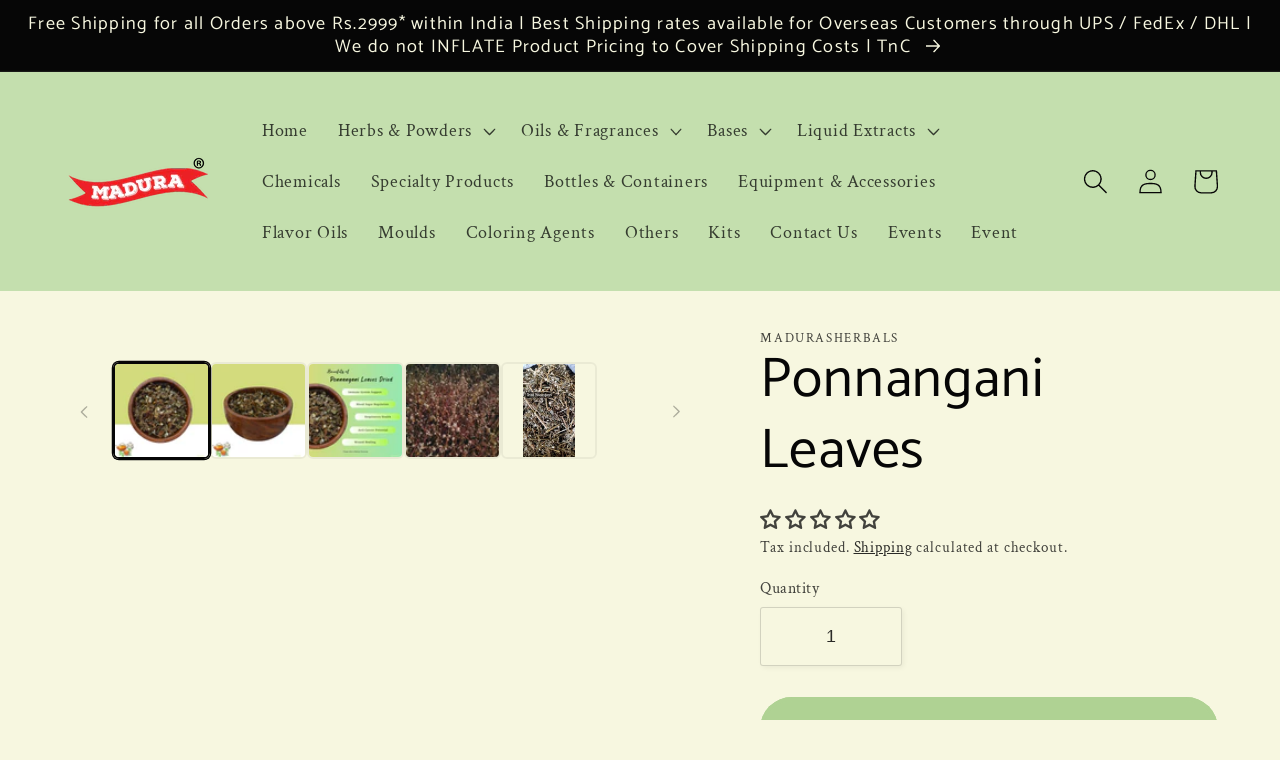

--- FILE ---
content_type: text/css
request_url: https://cdn.shopify.com/extensions/019b077a-51d8-7df4-8a30-b42957bddb57/termsbee-i-agree-to-terms-31/assets/termsbee.css
body_size: 1996
content:
/* TermsBee MASTER CSS v4.0 - Universal Theme Support */

/* ============================================
   ROOT VARIABLES
   ============================================ */
:root {
    --tb-size: 20px;
    --tb-color: #ffffff;
    --tb-border: #0285ff;
    --tb-active: #0285ff;
    --tb-link: #0d2c75;
    --tb-text: #212b36;
}

/* ============================================
   BASE CONTAINER
   ============================================ */
.termsbee-tac {
    display: block;
    width: 100%;
    margin: 15px 0;
    padding: 0;
    clear: both;
    font-family: -apple-system, BlinkMacSystemFont, "Segoe UI", Roboto, "Helvetica Neue", Arial, sans-serif;
    line-height: 1.5;
}

/* Fix for cart drawers */
[id*="cart-drawer"] .termsbee-tac,
[id*="CartDrawer"] .termsbee-tac,
[class*="cart-drawer"] .termsbee-tac,
[class*="mini-cart"] .termsbee-tac,
cart-drawer .termsbee-tac,
cart-notification .termsbee-tac {
    margin: 12px 0;
    padding: 0 16px;
}

/* ============================================
   LABEL BASE
   ============================================ */
.termsbee-skins-type-label {
    display: inline-flex;
    align-items: center;
    cursor: pointer;
    user-select: none;
    -webkit-user-select: none;
    -moz-user-select: none;
    position: relative;
    margin: 0;
    padding: 0;
}

/* ============================================
   HIDDEN INPUT
   ============================================ */
.termsbee-skins-type-input {
    position: absolute;
    opacity: 0;
    width: var(--size, 20px);
    height: var(--size, 20px);
    cursor: pointer;
    z-index: 1;
    margin: 0;
}

/* ============================================
   TEXT STYLING
   ============================================ */
.termsbee-skins-type-text {
    color: var(--tb-text);
    margin: 0;
    font-weight: 400;
    font-size: 16px;
    line-height: 1.5;
    margin-left: 10px;
    flex: 1;
}

.termsbee-skins-type-text a {
    color: var(--link-color, var(--tb-link)) !important;
    text-decoration: underline;
    transition: opacity 0.2s;
}

.termsbee-skins-type-text a:hover {
    text-decoration: none;
    opacity: 0.8;
}

.termsbee-skins-type-text p {
    margin: 0 !important;
    display: inline;
}

/* ============================================
   TYPE 1 - TEXT ONLY
   ============================================ */
.termsbee-skins-types-1 .termsbee-skins-type-input {
    position: relative;
    opacity: 1;
    width: auto;
    height: auto;
    margin-right: 8px;
}

/* ============================================
   TYPE 2 - SQUARE ANIMATED
   ============================================ */
.termsbee-skins-types-2 .termsbee-skins-type-box {
    width: var(--size);
    height: var(--size);
    min-width: var(--size);
    min-height: var(--size);
    border-radius: 3px;
    background: var(--skin-color);
    margin-right: 10px;
    position: relative;
    transition: box-shadow 0.3s;
    box-shadow: inset 0 0 0 1px #696b6c;
    flex-shrink: 0;
}

.termsbee-skins-types-2 .termsbee-icon {
    position: absolute;
    top: 0;
    left: 0;
    width: calc(var(--size) + 1px);
    height: calc(var(--size) + 1px);
    fill: none;
    stroke: var(--skin-border);
    stroke-width: 2px;
    stroke-linecap: round;
    stroke-linejoin: round;
    stroke-dasharray: 86.12;
    stroke-dashoffset: 86.12;
    transition: stroke-dasharray 0.6s, stroke-dashoffset 0.6s;
}

.termsbee-skins-types-2 .termsbee-skins-type-input:checked + .termsbee-skins-type-box {
    box-shadow: inset 0 0 0 2px var(--skin-active-border);
}

.termsbee-skins-types-2 .termsbee-skins-type-input:checked + .termsbee-skins-type-box .termsbee-icon {
    stroke-dasharray: 16.1 86.12;
    stroke-dashoffset: 102.22;
    stroke: var(--skin-active-border);
}

/* ============================================
   TYPE 3 - CIRCLE FILL
   ============================================ */
.termsbee-skins-types-3 .termsbee-skins-type-box {
    width: var(--size);
    height: var(--size);
    min-width: var(--size);
    min-height: var(--size);
    border-radius: 50%;
    background: var(--skin-color);
    margin-right: 10px;
    position: relative;
    flex-shrink: 0;
}

.termsbee-skins-types-3 .termsbee-skins-type-box:after {
    content: "";
    position: absolute;
    top: 0;
    left: 0;
    width: 100%;
    height: 100%;
    transition: box-shadow 0.3s;
    box-shadow: inset 0 0 0 2px #696b6c;
    border-radius: 50%;
}

.termsbee-skins-types-3 .termsbee-skins-type-box:before {
    content: "";
    position: absolute;
    top: 0;
    left: 0;
    width: 100%;
    height: 100%;
    transform: scale(0);
    opacity: 1;
    transition: transform 0.6s ease, opacity 0.6s ease;
    background: var(--skin-border);
    border-radius: 50%;
}

.termsbee-skins-types-3 .termsbee-icon {
    width: 50%;
    height: 100%;
    position: relative;
    z-index: 2;
    display: block;
    margin: 0 auto;
    fill: none;
    stroke: var(--skin-color);
    stroke-width: 2px;
    stroke-linecap: round;
    stroke-linejoin: round;
    stroke-dasharray: 16px;
    stroke-dashoffset: 16px;
    transition: stroke-dashoffset 0.3s ease 0.1s;
}

.termsbee-skins-types-3 .termsbee-skins-type-input:checked + .termsbee-skins-type-box:before {
    transform: scale(2.2);
    opacity: 0;
}

.termsbee-skins-types-3 .termsbee-skins-type-input:checked + .termsbee-skins-type-box:after {
    box-shadow: inset 0 0 0 calc(var(--size) / 2 + 1px) var(--skin-border);
}

.termsbee-skins-types-3 .termsbee-skins-type-input:checked + .termsbee-skins-type-box .termsbee-icon {
    stroke-dashoffset: 0;
}

/* ============================================
   TYPE 4 - CIRCLE BORDER
   ============================================ */
.termsbee-skins-types-4 .termsbee-skins-type-box {
    width: var(--size);
    height: var(--size);
    min-width: var(--size);
    min-height: var(--size);
    border-radius: 50%;
    background: var(--skin-color);
    margin-right: 10px;
    position: relative;
    flex-shrink: 0;
}

.termsbee-skins-types-4 .termsbee-skins-type-box:after {
    content: "";
    position: absolute;
    top: 0;
    left: 0;
    width: 100%;
    height: 100%;
    transition: box-shadow 0.3s;
    box-shadow: inset 0 0 0 2px #696b6c;
    border-radius: 50%;
}

.termsbee-skins-types-4 .termsbee-icon {
    position: absolute;
    top: 0;
    left: 0;
    width: 100%;
    height: 100%;
    fill: none;
    stroke: transparent;
    stroke-width: 1.6px;
    stroke-dasharray: 0 162.6 133 29.6;
    stroke-dashoffset: 124.6;
    transition: stroke-dasharray 0.6s, stroke-dashoffset 0.6s;
}

.termsbee-skins-types-4 .termsbee-skins-type-input:checked + .termsbee-skins-type-box:after {
    box-shadow: inset 0 0 0 2px var(--skin-active-border);
    transition-delay: 0.4s;
}

.termsbee-skins-types-4 .termsbee-skins-type-input:checked + .termsbee-skins-type-box .termsbee-icon {
    stroke: var(--skin-active-border);
    stroke-dasharray: 0 162.6 28 134.6;
    stroke-dashoffset: 162.6;
}

/* ============================================
   TYPE 5 - TOGGLE SWITCH
   ============================================ */
.termsbee-skins-types-5 .termsbee-skins-type-box {
    width: calc(var(--size) * 2);
    height: calc(var(--size) / 2);
    min-width: calc(var(--size) * 2);
    min-height: calc(var(--size) / 2);
    border-radius: 10px;
    background: var(--skin-color);
    margin-right: 10px;
    position: relative;
    flex-shrink: 0;
}

.termsbee-skins-types-5 .termsbee-skins-type-box:after {
    content: "";
    position: absolute;
    top: 0;
    left: 0;
    width: 100%;
    height: 100%;
    box-shadow: inset 0 0 0 1px #696b6c;
    background: var(--skin-color);
    border-radius: 10px;
}

.termsbee-skins-types-5 .termsbee-icon {
    position: absolute;
    top: -5px;
    left: 0;
    width: var(--size);
    height: var(--size);
    border-radius: 50%;
    background: var(--skin-color);
    box-shadow: 0 3px 8px rgba(150, 150, 150, 0.5);
    transition: all 0.2s ease;
    z-index: 2;
}

.termsbee-skins-types-5 .termsbee-skins-type-input:checked + .termsbee-skins-type-box .termsbee-icon {
    transform: translateX(var(--size));
    background: var(--skin-active-border);
}

/* ============================================
   TYPE 6 - FILLED SQUARE
   ============================================ */
.termsbee-skins-types-6 .termsbee-skins-type-box {
    width: var(--size);
    height: var(--size);
    min-width: var(--size);
    min-height: var(--size);
    border-radius: 3px;
    background: var(--skin-color);
    margin-right: 10px;
    position: relative;
    display: flex;
    align-items: center;
    justify-content: center;
    flex-shrink: 0;
}

.termsbee-skins-types-6 .termsbee-skins-type-box:after {
    content: "";
    position: absolute;
    top: 0;
    left: 0;
    width: 100%;
    height: 100%;
    box-shadow: inset 0 0 0 2px #696b6c;
    border-radius: 3px;
    transition: box-shadow 0.3s;
}

.termsbee-skins-types-6 .termsbee-icon {
    position: relative;
    z-index: 9;
    width: 100%;
    height: 100%;
    fill: none;
    stroke: var(--skin-color);
    stroke-width: 3px;
    stroke-linecap: round;
    stroke-linejoin: round;
    stroke-dasharray: 86.12;
    stroke-dashoffset: 86.12;
    transition: stroke-dasharray 0.6s, stroke-dashoffset 0.6s;
}

.termsbee-skins-types-6 .termsbee-skins-type-input:checked + .termsbee-skins-type-box:after {
    background: var(--skin-border);
    box-shadow: inset 0 0 0 2px var(--skin-border);
}

.termsbee-skins-types-6 .termsbee-skins-type-input:checked + .termsbee-skins-type-box .termsbee-icon {
    stroke-dasharray: 16.1 86.12;
    stroke-dashoffset: 102.22;
}

/* ============================================
   TYPE 7 - ANIMATED FILL
   ============================================ */
.termsbee-skins-types-7 .termsbee-skins-type-box {
    width: var(--size);
    height: var(--size);
    min-width: var(--size);
    min-height: var(--size);
    border-radius: 3px;
    background: var(--skin-color);
    margin-right: 10px;
    position: relative;
    flex-shrink: 0;
}

.termsbee-skins-types-7 .termsbee-skins-type-box:after {
    content: "";
    position: absolute;
    top: 0;
    left: 0;
    width: 100%;
    height: 100%;
    box-shadow: inset 0 0 0 2px #696b6c;
    border-radius: 3px;
    transition: box-shadow 0.3s;
}

.termsbee-skins-types-7 .termsbee-icon {
    position: relative;
    z-index: 9;
    width: 100%;
    height: 100%;
    fill: none;
    stroke: var(--skin-color);
    stroke-width: 3px;
    stroke-linecap: round;
    stroke-linejoin: round;
    transform: scale(0);
    transition: transform 0.3s;
}

.termsbee-skins-types-7 .termsbee-skins-type-input:checked + .termsbee-skins-type-box:after {
    box-shadow: inset 0 0 0 var(--size) var(--skin-border);
}

.termsbee-skins-types-7 .termsbee-skins-type-input:checked + .termsbee-skins-type-box .termsbee-icon {
    transform: scale(1);
}

/* ============================================
   RESPONSIVE
   ============================================ */
@media (max-width: 768px) {
    .termsbee-tac {
        margin: 12px 0;
    }
    
    .termsbee-skins-type-text {
        font-size: 14px;
    }
}

@media (max-width: 480px) {
    .termsbee-skins-type-text {
        font-size: 13px;
    }
}

/* ============================================
   THEME-SPECIFIC OVERRIDES
   ============================================ */

/* Debut, Brooklyn - Left Align */
[data-theme*="debut"] .termsbee-tac,
[data-theme*="brooklyn"] .termsbee-tac {
    text-align: left;
}

[data-theme*="debut"] .termsbee-skins-type-label,
[data-theme*="brooklyn"] .termsbee-skins-type-label {
    justify-content: flex-start;
}

/* ============================================
   CART DRAWER SPECIFIC
   ============================================ */
.drawer .termsbee-tac,
.cart-drawer .termsbee-tac,
[id*="CartDrawer"] .termsbee-tac,
cart-drawer .termsbee-tac,
cart-notification .termsbee-tac,
.mini-cart .termsbee-tac,
.slide-cart .termsbee-tac,
.ajax-cart .termsbee-tac {
    margin: 12px 16px;
    padding: 12px 0;
    border-top: 1px solid #e5e5e5;
    text-align: left;
}

/* ============================================
   FORM-SPECIFIC STYLES
   ============================================ */

/* Login/Register/Contact forms */
form[action*="/account/login"] .termsbee-tac,
form[action*="/account"] .termsbee-tac,
form[action*="/contact"] .termsbee-tac {
    margin: 20px 0;
    text-align: left;
}

/* ============================================
   LOADING STATE
   ============================================ */
.termsbee-loading {
    opacity: 0.5;
    pointer-events: none;
}

/* ============================================
   ANIMATIONS
   ============================================ */
@keyframes termsbee-fade-in {
    from {
        opacity: 0;
        transform: translateY(-5px);
    }
    to {
        opacity: 1;
        transform: translateY(0);
    }
}

.termsbee-tac {
    animation: termsbee-fade-in 0.3s ease;
}

/* ============================================
   PRINT STYLES
   ============================================ */
@media print {
    .termsbee-tac {
        display: none !important;
    }
}

/* ============================================
   Z-INDEX FIX FOR OVERLAYS
   ============================================ */
.termsbee-tac {
    position: relative;
    z-index: 1;
}

/* ============================================
   ACCESSIBILITY
   ============================================ */
.termsbee-skins-type-input:focus + .termsbee-skins-type-box {
    outline: 2px solid #0066ff;
    outline-offset: 2px;
}

/* High contrast mode */
@media (prefers-contrast: high) {
    .termsbee-skins-type-box {
        border: 2px solid currentColor;
    }
}

/* Reduced motion */
@media (prefers-reduced-motion: reduce) {
    .termsbee-tac,
    .termsbee-icon,
    .termsbee-skins-type-box,
    .termsbee-skins-type-box:before,
    .termsbee-skins-type-box:after {
        animation: none !important;
        transition: none !important;
    }
}

/* ============================================
   FIXES FOR COMMON THEMES
   ============================================ */

/* Impulse theme */
.drawer--is-active .termsbee-tac {
    margin: 16px;
}

/* Prestige theme */
.Drawer__Content .termsbee-tac {
    padding: 16px 0;
}

/* Turbo theme */
.cart-drawer__content .termsbee-tac {
    margin: 16px 0;
}

/* Warehouse theme */
.cart-template .termsbee-tac {
    max-width: 100%;
}

/* ============================================
   MODERN ERROR ALERT
   ============================================ */

/* Base Alert Styles */
#huskiappsalert {
    display: none;
    margin-top: 12px;
    padding: 12px 16px;
    background: #fee2e2 !important;
    border: 1px solid #fca5a5 !important;
    border-radius: 8px !important;
    color: #1f2937 !important;
    font-size: 14px !important;
    font-weight: 500 !important;
    line-height: 1.5 !important;
    text-align: center !important;
    width: 100% !important;
    box-sizing: border-box !important;
}

/* Add warning icon */
#huskiappsalert::before {
    content: "⚠️ ";
}

/* Force display when shown via inline style */
span#huskiappsalert[style*="display: block"],
span#huskiappsalert[style*="display:block"],
div#huskiappsalert[style*="display: block"],
div#huskiappsalert[style*="display:block"],
#huskiappsalert[style*="display: block"],
#huskiappsalert[style*="display:block"] {
    display: block !important;
    animation: termsbee-alert-shake 0.4s ease-in-out;
}

/* Shake animation */
@keyframes termsbee-alert-shake {
    0%, 100% { transform: translateX(0); }
    20%, 60% { transform: translateX(-3px); }
    40%, 80% { transform: translateX(3px); }
}

/* Mobile responsive */
@media (max-width: 480px) {
    #huskiappsalert {
        font-size: 13px !important;
        padding: 10px 12px !important;
    }
}
